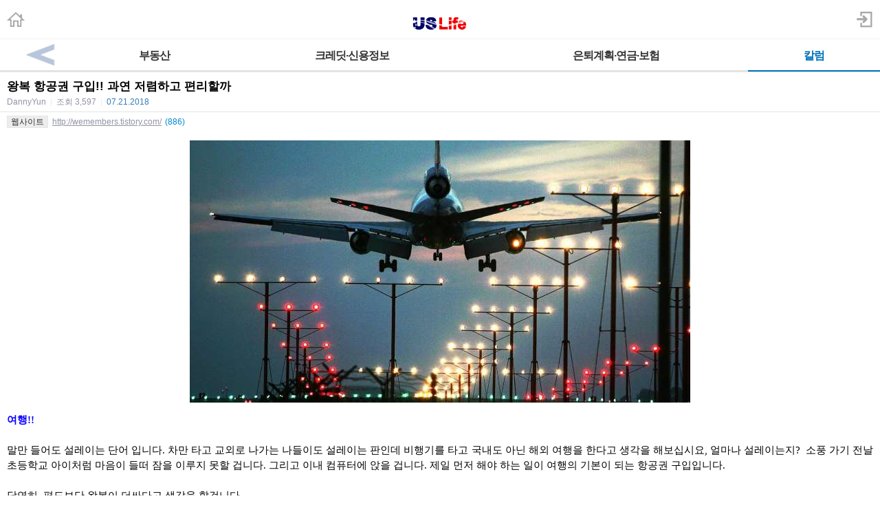

--- FILE ---
content_type: text/html; charset=utf-8
request_url: https://m.radiokorea.com/bulletin/bbs/board.php?bo_table=u_col_danny&wr_id=641&page=11
body_size: 11440
content:
<!DOCTYPE html>
<html lang="ko">
<head>
<meta name="viewport" content="width=device-width,initial-scale=1.0,minimum-scale=1.0,user-scalable=yes" />
<meta name="format-detection" content="telephone=no">
<meta http-equiv="X-UA-Compatible" content="IE=edge" />
<meta property="og:title" content="왕복 항공권 구입!! 과연 저렴하고 편리할까">
<meta property="og:url" content="https://m.radiokorea.com/bulletin/bbs/board.php?bo_table=u_col_danny&amp;wr_id=641&amp;page=11">
<meta property="og:image" content="https://m.radiokorea.com/images/common/radiokorea_billboard3.jpg">
<meta property="og:description" content="&amp;lt;p style=&quot;padding: 0px; line-height: 1.5; color: #8a837e; font-family: 돋움; text-align: justify&quot;&amp;gt;&amp;lt;b&amp;gt;&amp;lt;span style=&quot;color: #0900ff&quot;&amp;gt;여행!!&amp;lt;/span&amp;gt;&amp;lt;/b&hellip;">
<meta property="og:article:author" content="DannyYun">
<meta property="og:type" content="article">

<meta name="twitter:title" content="왕복 항공권 구입!! 과연 저렴하고 편리할까">
<meta name="twitter:url" content="https://m.radiokorea.com/bulletin/bbs/board.php?bo_table=u_col_danny&amp;wr_id=641&amp;page=11">
<meta name="twitter:site" content="USLife &gt; 칼럼 &gt; 대니의 귀로 듣는 은퇴이야기">
<meta name="twitter:creator" content="DannyYun">
<meta name="twitter:image" content="https://m.radiokorea.com/images/common/radiokorea_billboard3.jpg">
<meta name="twitter:description" content="&amp;lt;p style=&quot;padding: 0px; line-height: 1.5; color: #8a837e; font-family: 돋움; text-align: justify&quot;&amp;gt;&amp;lt;b&amp;gt;&amp;lt;span style=&quot;color: #0900ff&quot;&amp;gt;여행!!&amp;lt;/span&amp;gt;&amp;lt;/b&hellip;">
<meta name="twitter:card" content="summary_large_image">

<title>왕복 항공권 구입!! 과연 저렴하고 편리할까</title>
<meta name="description" content="&amp;lt;p style=&quot;padding: 0px; line-height: 1.5; color: #8a837e; font-family: 돋움; text-align: justify&quot;&amp;gt;&amp;lt;b&amp;gt;&amp;lt;span style=&quot;color: #0900ff&quot;&amp;gt;여행!!&amp;lt;/span&amp;gt;&amp;lt;/b&hellip;">
<meta name="keywords" content="라디오코리아, RadioKorea, 커뮤니티, 구인, jobs, 구직, find jobs, 렌트리스, rent lease, 사고팔고, for sale, 사업체매매, business for sale, 부동산, Realty, 자동차, cars, 비지니스, business, 토크앤토크, talk and talk" />
<meta name="robots" content="index,follow" />
<meta name="revisit-after" content="1 days" />
<link rel="apple-touch-icon-precomposed" href="https://m.radiokorea.com/images/rk_favicon_57.png" />
<link rel="apple-touch-icon-precomposed" sizes="114x114" href="https://m.radiokorea.com/images/rk_favicon_114.png" />
<link rel="shortcut icon" type="image/x-icon" href="/favicon.ico?6" />
<link rel="stylesheet" href="../style.css" type="text/css">
<!-- Global site tag (gtag.js) - Google Analytics -->
<!-- Mobile -->
<script async src="https://www.googletagmanager.com/gtag/js?id=UA-167969307-1"></script>
<script>
  window.dataLayer = window.dataLayer || [];
  function gtag(){dataLayer.push(arguments);}
  gtag('js', new Date());
  gtag('config', 'UA-167969307-1');
</script>


<!-- Global site tag (gtag.js) - Google Analytics -->
<!-- Mobile G4 -->
<script async src="https://www.googletagmanager.com/gtag/js?id=G-N3S6Z6JN4C"></script>
<script>
  window.dataLayer = window.dataLayer || [];
  function gtag(){dataLayer.push(arguments);}
  gtag('js', new Date());
  gtag('config', 'G-N3S6Z6JN4C');
</script>


<!-- Global site tag (gtag.js) - Google Analytics -->
<!-- CafeMedia G4 -->
<script async src="https://www.googletagmanager.com/gtag/js?id=G-KYC4MST2S8"></script>
<script>
  window.dataLayer = window.dataLayer || [];
  function gtag(){dataLayer.push(arguments);}
  gtag('js', new Date());
  gtag('config', 'G-KYC4MST2S8');
</script>

<!-- Global site tag (gtag.js) - Google Analytics -->
<!-- CafeMedia G4 Desktop & Mobile -->
<script async src="https://www.googletagmanager.com/gtag/js?id=G-W2SZJP2EQ0"></script>
<script>
  window.dataLayer = window.dataLayer || [];
  function gtag(){dataLayer.push(arguments);}
  gtag('js', new Date());
  gtag('config', 'G-W2SZJP2EQ0');
</script>


<!-- Raptive START email detection script -->
<script>
!function(){"use strict";var e=window.location.search.substring(1).split("&");const t=e=>e.replace(/\s/g,""),o=e=>new Promise((t=>{if(!("msCrypto"in window)&&"https:"===location.protocol&&"crypto"in window&&"TextEncoder"in window){const o=(new TextEncoder).encode(e);crypto.subtle.digest("SHA-256",o).then((e=>{const o=Array.from(new Uint8Array(e)).map((e=>("00"+e.toString(16)).slice(-2))).join("");t(o)}))}else t("")}));for(var n=0;n<e.length;n++){var r="adt_ei",i=decodeURIComponent(e[n]);if(0===i.indexOf(r)){var a=i.split(r+"=")[1];if((e=>{const t=e.match(/((?=([a-zA-Z0-9._!#$%+^&*()[\]<>-]+))\2@[a-zA-Z0-9._-]+\.[a-zA-Z0-9._-]+)/gi);return t?t[0]:""})(t(a.toLowerCase()))){o(a).then((t=>{t.length&&(localStorage.setItem(r,t),localStorage.setItem("adt_emsrc","url"),e.splice(n,1),history.replaceState(null,"","?"+e.join("&")))}));break}}}}();
</script>
<!-- Raptive END email detection script -->


<!-- AdThrive Head Tag -->
<script>
(function(w, d) {
    w.adthrive = w.adthrive || {};
    w.adthrive.cmd = w.adthrive.cmd || [];
    w.adthrive.plugin = 'adthrive-ads-1.0.41-manual';
    w.adthrive.host = 'ads.adthrive.com';
    var s = d.createElement('script');
    s.async = true;
    s.referrerpolicy = 'no-referrer-when-downgrade';
    s.src = 'https://' + w.adthrive.host + '/sites/600859f5fadfce050f044b50/ads.min.js?referrer=' + w.encodeURIComponent(w.location.href);
    var n = d.getElementsByTagName('script')[0];
    n.parentNode.insertBefore(s, n);
})(window, document);

function cam_unique_array(a) {
    var seen = {};
    return a.filter(function(item) {
        return seen.hasOwnProperty(item) ? false : (seen[item] = true);
    });
}
window.adthrive.cmd.push(function() {
    cam_targeting_values = [];
    cam_unique_targeting = [];

    try {
        if (pm_pgtp) {
            cam_targeting_values.push('rk_' + pm_pgtp.substring(0, 37));
        }
    } catch (err) {}

    try {
        if (document.body.classList) {
            for (i = 0; i <= document.body.classList.length - 1; i++) {
                rk_body_class = document.body.classList[i];
                if (!rk_body_class.startsWith("adthrive")) {
                    cam_targeting_values.push('rk_' + rk_body_class.substring(0, 37));
                }
            }
        }

    } catch (err) {}

    if (cam_targeting_values.length > 0) {
        cam_unique_targeting = cam_unique_array(cam_targeting_values);
        window.adthrive.siteAds.targeting.push({
            key: 'at_custom_1',
            value: cam_unique_targeting,
        });
    }
});
</script>
<!-- End AdThrive Head Tag -->

<script>
function bluring() { if (event.srcElement.tagName == "A" ||event.srcElement.tagName == "IMG") document.body.focus(); }
document.onfocusin=bluring;
</script>

<script type="text/javascript">
// 자바스크립트에서 사용하는 전역변수 선언
var g4_path      = "..";
var g4_bbs       = "bbs";
var g4_bbs_img   = "img";
var g4_url       = "http://m.radiokorea.com/bulletin";
var g4_is_member = "";
var g4_is_admin  = "";
var g4_bo_table  = "u_col_danny";
var g4_sca       = "";
var g4_charset   = "utf-8";
var g4_cookie_domain = ".radiokorea.com";
var g4_is_gecko  = navigator.userAgent.toLowerCase().indexOf("gecko") != -1;
var g4_is_ie     = navigator.userAgent.toLowerCase().indexOf("msie") != -1;
</script>
<script src="https://cdnjs.cloudflare.com/ajax/libs/jquery/3.5.1/jquery.min.js" integrity="sha512-bLT0Qm9VnAYZDflyKcBaQ2gg0hSYNQrJ8RilYldYQ1FxQYoCLtUjuuRuZo+fjqhx/qtq/1itJ0C2ejDxltZVFg==" crossorigin="anonymous"></script>
<script type="text/javascript" src="../js/common.js"></script>
<script type="text/javascript" src="/js/cklog.js"></script>
</head>


<body topmargin="0" leftmargin="0" class="mobile-uslife-main-template-default" >
<a name="g4_head"></a>

<link href="/css/mobile.css" rel="stylesheet" type="text/css" charset="utf-8" />
<link href="/css/uslife.css?02242023" rel="stylesheet" type="text/css" charset="utf-8" />

<link rel="stylesheet" type="text/css" href="/css/swiper2.css" />
<script src="/js/swiper.js"></script>


<div class="logo_line">
	<h1 class="ch_uslife"><a href="http://m.radiokorea.com/uslife"><img src="/images/uslife/logo_uslife.png" alt="라디오코리아 US Life" height="25"></a></h1>
	<a href="http://m.radiokorea.com" class="ch_rkhome"><img src="/images/common/icon_home.png" height="24"></a>
	<a href="https://www.radiokorea.com/account/m/signin.php?url=http%3A%2F%2Fm.radiokorea.com%2Fbulletin%2Fbbs%2Fboard.php%3Fbo_table%3Du_col_danny%26wr_id%3D641%26page%3D11" class="ch_sign"><img src="/images/common/icon_sign.png" height="24"></a>
</div>

<style>
.swiper-container2 {
	width: 100%; border-top:1px solid #f0f0f0;background-color:#fff;
}
.swiper-slide2{
	width:100%;
}
.swiper-slide2 .menu000{
	float:left;
}
.menu000 a{display:block;position:relative;height:18px;padding:15px 4px 12px;font-weight:700;font-size:16px;line-height:18px;color:#333;letter-spacing:-1px;text-align:center;white-space:nowrap; border-bottom:2px solid #e2e2e2;}
.menu000#selected a{display:block;position:relative;height:18px;padding:15px 4px 12px;font-weight:700;font-size:16px;line-height:18px;color:#0072BC;letter-spacing:-1px;text-align:center;white-space:nowrap; border-bottom:2px solid #0072BC;}
.menu-item1-next img {width:100%;  height:45px; z-index:1000; display:block;}
.menu-item1-next  {float:right; width:10%; cursor:pointer; display:block; border-bottom:2px solid #e2e2e2; margin-top:0px;margin-left:-35px;}
.menu-item2-prev img {float:left; width:100%; height:45px;  z-index:1000; display:block;}
.menu-item2-prev  {float:left; width:10%; height:45px; cursor:pointer; display:block; margin-top:0px;margin-left:0px; border-bottom:2px solid #e2e2e2;}
.menu-item1-next .next {width:30px; height:43px; cursor:pointer;z-index:1000;}
.menu-item2-prev .prev {width:30px; height:43px; cursor:pointer;z-index:1000;}

.swiper-container2 {
	width: 100%;
	border-top: 1px solid #f0f0f0;
	background-color: #fff;
  position: relative;
  overflow: hidden;
  z-index: 1;
  height:100%;
}
.swiper-wrapper2 {
  position: relative;
  width: 100%;
  height: 100%;
  z-index: 1;
  display: flex;
  transition-property: transform;
  box-sizing: content-box;
}
.swiper-slide2 {
	width: 100%;
  flex-shrink: 0;
  height: 100%;
  position: relative;
}
</style>

<div class="swiper-container2">
    <div class="swiper-wrapper2"  style="transition-duration: 0ms; transform: translate3d(0px, 0px);">
    	<div class="swiper-slide2">
        <div class="menu000" style="width:15%" ><a href="/bulletin/bbs/board.php?bo_table=u_law_jeau_qna">이민법</a></div>
        <div class="menu000" style="width:16%" ><a href="/bulletin/bbs/board.php?bo_table=u_law_daniel_qna">교통사고</a></div>
        <div class="menu000" style="width:22%" ><a href="/bulletin/bbs/board.php?bo_table=u_law_wonlee_qna">상법 · 소송</a></div>
        <div class="menu000" style="width:22%" ><a href="/bulletin/bbs/board.php?bo_table=u_law_ascho_qna">파산 · 채무</a></div>
        <div class="menu000" style="width:15%" ><a href="/bulletin/bbs/board.php?bo_table=u_law_ts_qna">상속법</a></div>
        <div class="menu-item1-next"><a class="top-menu-arrow next"><img src="/images/news/top_menu_arrow_next.png"></a></div>
      </div>
      <div class="swiper-slide2">
        <div class="menu-item2-prev"><a class="top-menu-arrow prev"><img src="/images/news/top_menu_arrow_prev.png"></a></div>
        <div class="menu000" style="width:15%" ><a href="/bulletin/bbs/board.php?bo_table=u_exp_wonkim_qna">부동산</a></div>
        <div class="menu000" style="width:30%" ><a href="/bulletin/bbs/board.php?bo_table=u_credit_molly_qna">크레딧·신용정보</a></div>
        <div class="menu000" style="width:30%" ><a href="/bulletin/bbs/board.php?bo_table=u_exp_monica_qna">은퇴계획·연금·보험</a></div>
        <div class="menu000" style="width:15%"  id="selected"><a href="/uslife/column.php">칼럼</a></div>
      </div>
    </div>
</div>

<script>
var swiper2 = new Swiper('.swiper-container2', {
    scrollbarHide: true,
    slidesPerView: 'auto',
    slideClass: 'swiper-slide2',
    slideActiveClass: 'swiper-slide2-active',
    slideVisibleClass: 'swiper-slide2-visible',
    slideDuplicateClass: 'swiper-slide2-duplicate',
    slideNextClass: 'swiper-slide2-next',
    slidePrevClass: 'swiper-slide2-prev',
    wrapperClass : 'swiper-wrapper2',
    initialSlide : 1});

$('.next').click(function(){
  swiper2.slideTo(1);
});
$('.prev').click(function(){
  swiper2.slideTo(0);
});
</script>

<div class="M-US1"></div>


<script type="text/javascript" src="../js/sideview.js"></script>
<script type='text/javascript' src='../js/ajax.js'></script><style>
.view_tit{overflow:hidden;padding:12px 0px 7px 0px;border-top:solid 1px #e6e6e6}
.view_tit .subject{display:block;margin:0 10px;font-size:17px;line-height:17px;color:#000;word-break:break-all}
.view_tit .info_append{margin:1px 10px 0;font-size:12px;line-height:14px;color:#9294a4}
.view_tit .info_append .txt_bar{padding:0 3px;color:#e9e9e9}
.view_tit .info_append .txt_append{width:100%;padding-top:6px}
.view_tit .info_append .num{color:#377bb8;font-family:Helvetica,sans-serif}

.view_cont{padding:5px;border-top:solid 1px #e6e6e6}
.view_cont .txt_origin{overflow:hidden;font-size:12px;line-height:14px;word-break:break-all;margin-bottom:10px;margin-left:5px}
.view_cont .txt_origin dd{margin-left:42px;margin-top:2px;}
.view_cont .txt_origin .ico_origin{float:left;margin:0 6px 0 0;padding:2px 5px;border:solid 1px #e6e6e6;background:#ededed;color:#303030;line-height:12px}
.view_cont .txt_origin .link_origin{font-family:Helvetica,sans-serif;font-weight:normal;color:#9294a4;text-decoration:underline}
.view_cont .txt_origin .link_hit{color:#008BCE;margin-left:5px;}
.tx_con {padding:8px 5px;}
.tx_image {max-width:95%;clear: none; float: none;}
.tx_image_wrap {margin-bottom:8px;text-align:center;}
#msg { font-size:10px; color:#888; margin-top:60px;}
#msg strong {color:#777;}
#writeContents {font-size:15px; color:#333;}
.cmd_button{margin:10px 10px 10px 10px}
.cmd_button .btn_list{float:left;width:56px;height:34px;padding-left:21px;background-position:0 -130px;line-height:34px}
.cmd_button .basis_cmd{float:right;margin-left:0px;}
.cmd_button .btn_nr {display:inline-block;overflow:hidden;width:40px;height:16px;padding:3px 5px;color:#818181;font-size:12px;font-weight:bold;text-decoration:none;text-align:center;vertical-align:top;border-radius:3px;-webkit-border-radius:3px;border:1px solid #bbb;background-color:#f5f5f5;background-image:-webkit-gradient(linear,left top,left bottom,from(#fff),to(#f7f7f7));background-image:-moz-linear-gradient(top,#fff,#f7f7f7);background-image:-o-linear-gradient(top,#fff,#f7f7f7);background-image:linear-gradient(to bottom,#fff,#f7f7f7)}
.cmd_button .btn_gr {display:inline-block;overflow:hidden;width:40px;height:16px;padding:3px 5px;color:#fff;font-size:12px;font-weight:bold;text-decoration:none;text-align:center;vertical-align:top;border-radius:3px;-webkit-border-radius:3px;border:1px solid #7ca2a4;background-color:#94bec4;background-image:-webkit-gradient(linear,left top,left bottom,from(#9ccacc),to(#94bec4));background-image:-moz-linear-gradient(top,#9ccacc,#94bec4);background-image:-o-linear-gradient(top,#9ccacc,#94bec4);background-image:linear-gradient(to bottom,#9ccacc,#94bec4)}
.cmd_button .btn_gy {display:inline-block;overflow:hidden;width:40px;height:16px;padding:3px 5px;color:#fff;font-size:12px;font-weight:bold;text-decoration:none;text-align:center;vertical-align:top;border-radius:3px;-webkit-border-radius:3px;border:1px solid #919392;background-color:#afb1b0;background-image:-webkit-gradient(linear,left top,left bottom,from(#b4b6b5),to(#afb1b0));background-image:-moz-linear-gradient(top,#b4b6b5,#afb1b0);background-image:-o-linear-gradient(top,#b4b6b5,#afb1b0);background-image:linear-gradient(to bottom,#b4b6b5,#afb1b0)}
</style>

<div class="view_tit">
    <strong class="subject">왕복 항공권 구입!! 과연 저렴하고 편리할까</strong>
    <div class="info_append">
        <div class="txt_append">
            DannyYun            <span class="txt_bar">|</span>
            <em>조회</em> <span class="num_ruliweb">3,597</span>
            <span class="txt_bar">|</span>
            <span class="num">07.21.2018</span>
        </div>
    </div>
</div>

<div class="view_cont">
	<div>
		<dl class="txt_origin">
			<dt class="ico_origin">웹사이트</dt>
			<dd><a href="../bbs/link.php?bo_table=u_col_danny&wr_id=641&no=1&page=11" class="link_origin" target="_blank">http://wemembers.tistory.com/</a><span class="link_hit">(886)</span></dd>
		</dl>
	</div>
	<div class="tx_con">
	<div class="tx_image_wrap"><img src="../data/file/u_col_danny/2921520149_FKsgPBSo_AA8y6ol.jpg" class="tx_image"></div>
		<span id="writeContents" itemprop="articleBody"><p style="padding: 0px; line-height: 1.5; color: #8a837e; font-family: 돋움; text-align: justify"><b><span style="color: #0900ff">여행!!</span></b></p>
<p style="padding: 0px; line-height: 1.5; color: #8a837e; font-family: 돋움; text-align: justify"><br /></p>
<p style="padding: 0px; line-height: 1.5; color: #8a837e; font-family: 돋움; text-align: justify"><span style="color: #000000">말만 들어도 설레이는 단어 입니다. 차만 타고 교외로 나가는 나들이도 설레이는 판인데 비행기를 타고 국내도 아닌 해외 여행을 한다고 생각을 해보십시요, 얼마나 설레이는지? &nbsp;소풍 가기 전날 초등학교 아이처럼 마음이 들떠 잠을 이루지 못할 겁니다. 그리고 이내 컴퓨터에 앉을 겁니다. 제일 먼저 해야 하는 일이 여행의 기본이 되는 항공권 구입입니다.</span></p>
<p style="padding: 0px; line-height: 1.5; color: #8a837e; font-family: 돋움; text-align: justify"><br /></p>
<p style="padding: 0px; line-height: 1.5; color: #8a837e; font-family: 돋움; text-align: justify"><span style="color: #000000">당연히 &nbsp;편도보단 왕복이 더싸다고 생각을 할겁니다.</span></p>
<p style="padding: 0px; line-height: 1.5; color: #8a837e; font-family: 돋움; text-align: justify"><span style="color: #000000">판매 업체들이 &nbsp;소비자에게 자사의 제품과 타사의 제품의 값을 비교치 못하게 하기&nbsp;위해선 주로 벌크로 판매를 할 경우는 소비자는 &nbsp;구입한 물건값의 비교하기가 쉽지 않습니다. 그런데 우리가 &nbsp;편도보다 왕복 항공권이 더 저렴하다고 생각을&nbsp; 했었던 내용이 일거에 뒤집어&nbsp;지는 &nbsp;새로운 이야기가 나오는군요.</span></p>
<p style="padding: 0px; line-height: 1.5; color: #8a837e; font-family: 돋움; text-align: justify"><br /></p>
<p style="padding: 0px; line-height: 1.5; color: #8a837e; font-family: 돋움; text-align: justify"><span style="color: #000000">아래에 언급되는 이야기에서는 여행의 기본인 항공권 구입에 있어 이제까지 왕복 항공권이 편도보다 더 저렴하고 편리하다는&nbsp;</span><span style="color: #000000">기존의 상식을 일거에뒤집는 내용을 &nbsp;기반으로 숨겨진 내용을 자세하게 기술을 할까 합니다.</span></p>
<p style="padding: 0px; line-height: 1.5; color: #8a837e; font-family: 돋움; text-align: justify"><span style="color: #000000"><br /></span></p>
<p style="padding: 0px; line-height: 1.5; color: #8a837e; font-family: 돋움; text-align: justify"><span style="color: #ff0000"><b>다수의 연결 항공편이 왕복 항공권 보다 더 유리한 이유는??</b></span></p>
<p style="padding: 0px; line-height: 1.5; color: #8a837e; font-family: 돋움; text-align: justify"><span style="color: #000000"><b><br /></b></span></p>
<p style="padding: 0px; line-height: 1.5; color: #8a837e; font-family: 돋움; text-align: justify"><b><span style="color: #ff0000">자세한 내용 더보기!!&nbsp;&nbsp;</span><span style="color: #ff0000"><a href="http://wemembers.tistory.com/1070" target="_blank" class="con_link" style="text-decoration-line: none; word-wrap: break-word">http://wemembers.tistory.com/1070</a></span></b></p></span>
        <!-- 테러 태그 방지용 --></xml></xmp><a href=""></a><a href=''></a>

	<div id="disclaimer">
		<strong>DISCLAIMERS:</strong> 이 글은 각 칼럼니스트가 직접 작성한 글로 내용에 대한 모든 책임은 작성자에게 있으며, 이 내용을 본 후 결정한 판단에 대한 책임은 게시물을 본 이용자 본인에게 있습니다.
		라디오코리아는 이 글에 대한 내용을 보증하지 않으며, 이 정보를 사용하여 발생하는 결과에 대하여 어떠한 책임도 지지 않습니다.

		라디오코리아의 모든 게시물에 대해 게시자 동의없이 게시물의 전부 또는 일부를 수정 · 복제 · 배포 · 전송 등의 행위는 게시자의 권리를 침해하는 것으로 원칙적으로 금합니다.
		이를 무시하고 무단으로 수정 · 복제 · 배포 · 전송하는 경우 저작재산권 침해의 이유로 법적조치를 통해 민, 형사상의 책임을 물을 수 있습니다.

		This column is written by the columnist, and the author is responsible for all its contents. The user is responsible for the judgment made after viewing the contents. Radio Korea does not endorse the contents of this article and assumes no responsibility for the consequences of using this information.
		In principle, all posts in Radio Korea are prohibited from modifying, copying, distributing, and transmitting all or part of the posts without the consent of the publisher. Any modification, duplication, distribution, or transmission without prior permission can subject you to civil and criminal liability.
	</div>
	</div>
</div>

<div class="cmd_button">
	<a href="./board.php?bo_table=u_col_danny&page=11" class="btn_nr">목록</a>
	<div class="basis_cmd">
                	</div>
	<div class="clear"></div>
</div>

<style>
.list_board {border-top:solid 1px #e1e1e1}
.list_board li{overflow:hidden;width:100%;border-bottom:solid 1px #e1e1e1}
.list_board li.notice{background-color:#F5F5F5;font-weight:bold}
.list_board li.no_data{padding-top:50px;padding-bottom:40px; text-align:center;border-bottom:0px}
.list_board .link_cont{display:block;overflow:hidden;padding:11px 10px 8px;font-size:15px;line-height:17px;color:#303030;text-decoration:none;word-break:break-all;}
.list_board .link_cont .tit_category{color:#808296}
.list_board .link_cont .ico{display:inline-block;padding-left:3px;}
.list_board .link_cont .txt_desc{display:block;margin-top:4px;font-size:12px;line-height:14px;color:#9294a4}
.list_board .link_cont .txt_desc .txt_bar{padding:0 4px;color:#ededed}
.list_board .link_cont .txt_desc .num{display:inline-block;margin-left:4px}
.list_board .link_cont .num_reply{margin-left:2px;font-family:Helvetica,sans-serif;font-weight:bold;color:#377bb8}

.paging{overflow:hidden;width:100%;margin:0 auto;padding:16px 0 12px;font-size:14px;text-align:center}
.paging .link_page{display:inline-block;width:26px;height:19px;margin-right:5px;padding:5px 7px 7px;vertical-align:middle;border:1px solid #afafaf;font-weight:bold;background-color:#fff;font-family:Helvetica,sans-serif;border-radius:3px;text-decoration:none;-webkit-box-shadow:inset 0 1px 1px rgba(255,255,255,0.7);box-shadow:inset 0 1px 1px rgba(255,255,255,0.7)}
.paging .sel_num{margin-right:5px;border:1px solid #0e66b7;color:#fff;background-color:#2076de;-webkit-box-shadow:none;box-shadow:none}
.paging .btn_page{display:inline-block;padding:0;border:1px solid;border-radius:3px;-webkit-border-radius:3px;font-size:12px;text-decoration:none;text-align:center}
.paging .btn_page{overflow:hidden;vertical-align:top;width:6px;height:11px;padding:10px 17px;margin-right:7px;border-color:#bbb;background-color:#f5f5f5;background-image:-webkit-gradient(linear,left top,left bottom,from(#fff),to(#f7f7f7));background-image:-moz-linear-gradient(top,#fff,#f7f7f7);background-image:-o-linear-gradient(top,#fff,#f7f7f7);background-image:linear-gradient(to bottom,#fff,#f7f7f7)}
.paging .btn_page .ico_prev{display:block;overflow:hidden;width:8px;height:12px;background:url('../skin/board/uslife_column_2021/img/paging.png') no-repeat;background-position:0px -20px;text-indent: -9999px;}
.paging .btn_page .ico_next{display:block;overflow:hidden;width:8px;height:12px;background:url('../skin/board/uslife_column_2021/img/paging.png') no-repeat;background-position:-10px -20px;text-indent: -9999px;}
.paging span.btn_page{display:inline-block;padding:0;border:1px solid;border-radius:3px;-webkit-border-radius:3px;font-size:12px;text-decoration:none;text-align:center}
.paging span.btn_page{overflow:hidden;vertical-align:top;width:6px;height:11px;padding:10px 17px;margin-right:7px;border-color:#d5d5d5;background-color:#f5f5f5;background-image:-webkit-gradient(linear,left top,left bottom,from(#fff),to(#f7f7f7));background-image:-moz-linear-gradient(top,#fff,#f7f7f7);background-image:-o-linear-gradient(top,#fff,#f7f7f7);background-image:linear-gradient(to bottom,#fff,#f7f7f7)}
.paging span.btn_page .ico_prev{display:block;overflow:hidden;width:8px;height:12px;background:url('../skin/board/uslife_column_2021/img/paging.png') no-repeat;background-position:0px 0px;text-indent: -9999px;}
.paging span.btn_page .ico_next{display:block;overflow:hidden;width:8px;height:12px;background:url('../skin/board/uslife_column_2021/img/paging.png') no-repeat;background-position:-10px 0px;text-indent: -9999px;}
.paging .btn_next{margin-right:0}
.paging .search_prev_next {text-align:center;padding-top:5px;}

.cmd_button {padding:7px 7px 0px 7px;}
.cmd_button .l {float:left;}
.cmd_button .r {float:right;}
.cmd_button .btn_nr {display:inline-block;overflow:hidden;width:40px;height:16px;padding:3px 5px;color:#818181;font-size:12px;font-weight:bold;text-decoration:none;text-align:center;vertical-align:top;border-radius:3px;-webkit-border-radius:3px;border:1px solid #bbb;background-color:#f5f5f5;background-image:-webkit-gradient(linear,left top,left bottom,from(#fff),to(#f7f7f7));background-image:-moz-linear-gradient(top,#fff,#f7f7f7);background-image:-o-linear-gradient(top,#fff,#f7f7f7);background-image:linear-gradient(to bottom,#fff,#f7f7f7)}
.cmd_button .btn_gr {display:inline-block;overflow:hidden;width:40px;height:16px;padding:3px 5px;color:#fff;font-size:12px;font-weight:bold;text-decoration:none;text-align:center;vertical-align:top;border-radius:3px;-webkit-border-radius:3px;border:1px solid #7ca2a4;background-color:#94bec4;background-image:-webkit-gradient(linear,left top,left bottom,from(#9ccacc),to(#94bec4));background-image:-moz-linear-gradient(top,#9ccacc,#94bec4);background-image:-o-linear-gradient(top,#9ccacc,#94bec4);background-image:linear-gradient(to bottom,#9ccacc,#94bec4)}
.cmd_button .btn_gy {display:inline-block;overflow:hidden;width:40px;height:16px;padding:3px 5px;color:#fff;font-size:12px;font-weight:bold;text-decoration:none;text-align:center;vertical-align:top;border-radius:3px;-webkit-border-radius:3px;border:1px solid #919392;background-color:#afb1b0;background-image:-webkit-gradient(linear,left top,left bottom,from(#b4b6b5),to(#afb1b0));background-image:-moz-linear-gradient(top,#b4b6b5,#afb1b0);background-image:-o-linear-gradient(top,#b4b6b5,#afb1b0);background-image:linear-gradient(to bottom,#b4b6b5,#afb1b0)}

.search_box{width:100%;height:48px;margin-bottom:43px}
.fsearch{overflow:hidden;width:100%;height:40px;padding-top:8px;border-bottom:1px solid #cbd0d3;background-color:#f0f1f5}
.fsearch .box_search{position:relative;height:23px;margin:0px 61px 0px 112px;padding:7px 0 0 6px;border:1px solid #949da6;border-radius:2px;background-color:#fff;-webkit-box-shadow:0 1px 0 #fff,inset 1px 1px 0 #e2e3e5;box-shadow:0 1px 0 #fff,inset 1px 1px 0 #e2e3e5}
.fsearch .sfl{position:absolute;top:-1px;left:-106px;width:100px;height:32px;}
.fsearch .stx{width:100%;border:0 none;border-radius:2px;line-height:normal;background-color:transparent;color:#000;vertical-align:top;-webkit-appearance:none}
.fsearch .stx::-webkit-input-placeholder{color:#808080;letter-spacing:-1px}
.fsearch .stx::-webkit-search-cancel-button{-webkit-appearance:none}
.fsearch .ssm{position:absolute;top:-1px;right:-54px;width:48px;height:32px;border:1px solid #949da6;border-radius:2px;font-weight:bold;line-height:31px;background-color:#f4f4f4;background-image:-webkit-gradient(linear,left top,left bottom,from(#fbfbfb),to(#ececec));background-image:-moz-linear-gradient(top,#fbfbfb,#ececec);background-image:-o-linear-gradient(top,#fbfbfb,#ececec);background-image:linear-gradient(to bottom,#fbfbfb,#ececec);-webkit-box-shadow:0 1px 0 #fff;box-shadow:0 1px 0 #fff;color:#515b65;-webkit-text-shadow:0 1px 0 #fff;text-shadow:0 1px 0 #fff}
#msg { font-size:10px; color:#888; padding:10px}
#msg strong {color:#777;}
</style>

<div>
	<form name="fboardlist" method="post">
	<input type='hidden' name='bo_table' value='u_col_danny'>
	<input type='hidden' name='sfl'  value=''>
	<input type='hidden' name='stx'  value=''>
	<input type='hidden' name='spt'  value=''>
	<input type='hidden' name='page' value='11'>
	<input type='hidden' name='sw'   value=''>
	<ul class="list_board">
		<li class="notice">
			<a href="../bbs/board.php?bo_table=u_col_danny&wr_id=862&page=11" class="link_cont">
								복잡한 메디케어, 딱 정해드립니다! 내게 맞는 보충 플랜 찾기 - Seoulcast 이야기<span class="ico"><img src='../skin/board/uslife_column_2021/img/icon_file.gif' align='absmiddle'></span>				<span class="txt_desc">
					DannyYun					<span class="txt_bar">|</span><em>조회</em> <span class="num">276</span>
					<span class="txt_bar">|</span><em>날짜</em><span class="num">01.28.2026</span>
				</span>
			</a>
		</li>
		<li class="notice">
			<a href="../bbs/board.php?bo_table=u_col_danny&wr_id=861&page=11" class="link_cont">
								FDA도 속았다? 당신이 먹는 복제약(제네릭)의 충격적 진실! - Seoulcast 이야<span class="ico"><img src='../skin/board/uslife_column_2021/img/icon_file.gif' align='absmiddle'></span>				<span class="txt_desc">
					DannyYun					<span class="txt_bar">|</span><em>조회</em> <span class="num">587</span>
					<span class="txt_bar">|</span><em>날짜</em><span class="num">01.25.2026</span>
				</span>
			</a>
		</li>
		<li class="notice">
			<a href="../bbs/board.php?bo_table=u_col_danny&wr_id=860&page=11" class="link_cont">
								통장 잔고 100만 불이어도 메디칼 공짜? 2026년 충격적 변화 공개 - Seoulcast 이야기<span class="ico"><img src='../skin/board/uslife_column_2021/img/icon_file.gif' align='absmiddle'></span>				<span class="txt_desc">
					DannyYun					<span class="txt_bar">|</span><em>조회</em> <span class="num">1664</span>
					<span class="txt_bar">|</span><em>날짜</em><span class="num">01.21.2026</span>
				</span>
			</a>
		</li>
		<li class="notice">
			<a href="../bbs/board.php?bo_table=u_col_danny&wr_id=859&page=11" class="link_cont">
								"연금이 예고 없이 끊겼다?" 정부, 2026년 은퇴자 전수 조사 착수 - Seoulcast 이야기<span class="ico"><img src='../skin/board/uslife_column_2021/img/icon_file.gif' align='absmiddle'></span>				<span class="txt_desc">
					DannyYun					<span class="txt_bar">|</span><em>조회</em> <span class="num">1137</span>
					<span class="txt_bar">|</span><em>날짜</em><span class="num">01.18.2026</span>
				</span>
			</a>
		</li>
		<li class="notice">
			<a href="../bbs/board.php?bo_table=u_col_danny&wr_id=858&page=11" class="link_cont">
								유튜브·카톡 계정도 상속된다고? 죽기 전에 준비해야 할 디지털 상속(유언장)-Seoulcast 이야기<span class="ico"><img src='../skin/board/uslife_column_2021/img/icon_file.gif' align='absmiddle'></span>				<span class="txt_desc">
					DannyYun					<span class="txt_bar">|</span><em>조회</em> <span class="num">1064</span>
					<span class="txt_bar">|</span><em>날짜</em><span class="num">01.14.2026</span>
				</span>
			</a>
		</li>
		<li class="notice">
			<a href="../bbs/board.php?bo_table=u_col_danny&wr_id=857&page=11" class="link_cont">
								병원비 걱정 없는 은퇴 생활,  메디케어 플랜 G vs N 완벽 분석(Seoulcast 이야기)<span class="ico"><img src='../skin/board/uslife_column_2021/img/icon_file.gif' align='absmiddle'></span>				<span class="txt_desc">
					DannyYun					<span class="txt_bar">|</span><em>조회</em> <span class="num">1155</span>
					<span class="txt_bar">|</span><em>날짜</em><span class="num">01.11.2026</span>
				</span>
			</a>
		</li>
		<li class="notice">
			<a href="../bbs/board.php?bo_table=u_col_danny&wr_id=856&page=11" class="link_cont">
								65세 이상 필독! '시니어 보너스'의 달콤한 함정과 메디케어의 배신(Seoulcast 이야기)<span class="ico"><img src='../skin/board/uslife_column_2021/img/icon_file.gif' align='absmiddle'></span>				<span class="txt_desc">
					DannyYun					<span class="txt_bar">|</span><em>조회</em> <span class="num">1409</span>
					<span class="txt_bar">|</span><em>날짜</em><span class="num">01.07.2026</span>
				</span>
			</a>
		</li>
		<li class="notice">
			<a href="../bbs/board.php?bo_table=u_col_danny&wr_id=855&page=11" class="link_cont">
								90%가 모르는 은퇴 연금 인출의 비밀: 순서만 바꿔도 돈 번다.(Seoulcast 이야기)<span class="ico"><img src='../skin/board/uslife_column_2021/img/icon_file.gif' align='absmiddle'></span>				<span class="txt_desc">
					DannyYun					<span class="txt_bar">|</span><em>조회</em> <span class="num">1316</span>
					<span class="txt_bar">|</span><em>날짜</em><span class="num">01.05.2026</span>
				</span>
			</a>
		</li>
		<li class="notice">
			<a href="../bbs/board.php?bo_table=u_col_danny&wr_id=854&page=11" class="link_cont">
								메디케어 썼다가 집 뺏긴다? 부모님 재산 지키는 법!(Seoulcast 이야기)<span class="ico"><img src='../skin/board/uslife_column_2021/img/icon_file.gif' align='absmiddle'></span>				<span class="txt_desc">
					DannyYun					<span class="txt_bar">|</span><em>조회</em> <span class="num">1731</span>
					<span class="txt_bar">|</span><em>날짜</em><span class="num">12.31.2025</span>
				</span>
			</a>
		</li>
		<li class="notice">
			<a href="../bbs/board.php?bo_table=u_col_danny&wr_id=853&page=11" class="link_cont">
								미국 노인들의 충격적인 현실: 은퇴는 없다, 생존만 있을 뿐!(Seoulcast 이야기)<span class="ico"><img src='../skin/board/uslife_column_2021/img/icon_file.gif' align='absmiddle'></span>				<span class="txt_desc">
					DannyYun					<span class="txt_bar">|</span><em>조회</em> <span class="num">1432</span>
					<span class="txt_bar">|</span><em>날짜</em><span class="num">12.28.2025</span>
				</span>
			</a>
		</li>
		<li>
			<a href="../bbs/board.php?bo_table=u_col_danny&wr_id=709&page=11" class="link_cont">
								어느 노숙자가 받은 10만불! 어디서 어떻게<span class="ico"><img src='../skin/board/uslife_column_2021/img/icon_file.gif' align='absmiddle'></span>				<span class="txt_desc">
					DannyYun					<span class="txt_bar">|</span><em>조회</em> <span class="num">3436</span>
					<span class="txt_bar">|</span><em>날짜</em><span class="num">10.01.2018</span>
				</span>
			</a>
		</li>
		<li>
			<a href="../bbs/board.php?bo_table=u_col_danny&wr_id=708&page=11" class="link_cont">
								커피의 양이 적다고 고소당한 스타벅스!!<span class="ico"><img src='../skin/board/uslife_column_2021/img/icon_file.gif' align='absmiddle'></span>				<span class="txt_desc">
					DannyYun					<span class="txt_bar">|</span><em>조회</em> <span class="num">3623</span>
					<span class="txt_bar">|</span><em>날짜</em><span class="num">09.30.2018</span>
				</span>
			</a>
		</li>
		<li>
			<a href="../bbs/board.php?bo_table=u_col_danny&wr_id=707&page=11" class="link_cont">
								휴대폰 보고 걷다 티켓 받은 이야기!!<span class="ico"><img src='../skin/board/uslife_column_2021/img/icon_file.gif' align='absmiddle'></span>				<span class="txt_desc">
					DannyYun					<span class="txt_bar">|</span><em>조회</em> <span class="num">3712</span>
					<span class="txt_bar">|</span><em>날짜</em><span class="num">09.29.2018</span>
				</span>
			</a>
		</li>
		<li>
			<a href="../bbs/board.php?bo_table=u_col_danny&wr_id=706&page=11" class="link_cont">
								최저 임금 인상! 마냥 좋아할수는 없더군요!!<span class="ico"><img src='../skin/board/uslife_column_2021/img/icon_file.gif' align='absmiddle'></span>				<span class="txt_desc">
					DannyYun					<span class="txt_bar">|</span><em>조회</em> <span class="num">3583</span>
					<span class="txt_bar">|</span><em>날짜</em><span class="num">09.28.2018</span>
				</span>
			</a>
		</li>
		<li>
			<a href="../bbs/board.php?bo_table=u_col_danny&wr_id=705&page=11" class="link_cont">
								공항 검색대 직원들만의 이야기! (혐오주의!)<span class="ico"><img src='../skin/board/uslife_column_2021/img/icon_file.gif' align='absmiddle'></span>				<span class="txt_desc">
					DannyYun					<span class="txt_bar">|</span><em>조회</em> <span class="num">3982</span>
					<span class="txt_bar">|</span><em>날짜</em><span class="num">09.27.2018</span>
				</span>
			</a>
		</li>
		<li>
			<a href="../bbs/board.php?bo_table=u_col_danny&wr_id=704&page=11" class="link_cont">
								북한군에 포위된 백령도 해병들!!<span class="ico"><img src='../skin/board/uslife_column_2021/img/icon_file.gif' align='absmiddle'></span>				<span class="txt_desc">
					DannyYun					<span class="txt_bar">|</span><em>조회</em> <span class="num">3989</span>
					<span class="txt_bar">|</span><em>날짜</em><span class="num">09.26.2018</span>
				</span>
			</a>
		</li>
		<li>
			<a href="../bbs/board.php?bo_table=u_col_danny&wr_id=703&page=11" class="link_cont">
								24년을 교도소에서 보낸 어느 미주 한인 이야기!!<span class="ico"><img src='../skin/board/uslife_column_2021/img/icon_file.gif' align='absmiddle'></span>				<span class="txt_desc">
					DannyYun					<span class="txt_bar">|</span><em>조회</em> <span class="num">4362</span>
					<span class="txt_bar">|</span><em>날짜</em><span class="num">09.25.2018</span>
				</span>
			</a>
		</li>
		<li>
			<a href="../bbs/board.php?bo_table=u_col_danny&wr_id=702&page=11" class="link_cont">
								이슬람 국가 공항에서 일어난 놀랄만한 이야기!!<span class="ico"><img src='../skin/board/uslife_column_2021/img/icon_file.gif' align='absmiddle'></span>				<span class="txt_desc">
					DannyYun					<span class="txt_bar">|</span><em>조회</em> <span class="num">3920</span>
					<span class="txt_bar">|</span><em>날짜</em><span class="num">09.24.2018</span>
				</span>
			</a>
		</li>
		<li>
			<a href="../bbs/board.php?bo_table=u_col_danny&wr_id=701&page=11" class="link_cont">
								겨드랑이 냄새가 어디서 나나 했더니...<span class="ico"><img src='../skin/board/uslife_column_2021/img/icon_file.gif' align='absmiddle'></span>				<span class="txt_desc">
					DannyYun					<span class="txt_bar">|</span><em>조회</em> <span class="num">3801</span>
					<span class="txt_bar">|</span><em>날짜</em><span class="num">09.23.2018</span>
				</span>
			</a>
		</li>
		<li>
			<a href="../bbs/board.php?bo_table=u_col_danny&wr_id=700&page=11" class="link_cont">
								취업 비자를 미끼로 인턴을 모집한 어느 미주 한인 언론사!<span class="ico"><img src='../skin/board/uslife_column_2021/img/icon_file.gif' align='absmiddle'></span>				<span class="txt_desc">
					DannyYun					<span class="txt_bar">|</span><em>조회</em> <span class="num">4208</span>
					<span class="txt_bar">|</span><em>날짜</em><span class="num">09.22.2018</span>
				</span>
			</a>
		</li>
		<li>
			<a href="../bbs/board.php?bo_table=u_col_danny&wr_id=699&page=11" class="link_cont">
								그냥 지나치는 코스코 쇼핑 꿀팁 10가지!!<span class="ico"><img src='../skin/board/uslife_column_2021/img/icon_file.gif' align='absmiddle'></span>				<span class="txt_desc">
					DannyYun					<span class="txt_bar">|</span><em>조회</em> <span class="num">4635</span>
					<span class="txt_bar">|</span><em>날짜</em><span class="num">09.21.2018</span>
				</span>
			</a>
		</li>
		<li>
			<a href="../bbs/board.php?bo_table=u_col_danny&wr_id=698&page=11" class="link_cont">
								미국인에겐 저자세, 한국인은 호갱!!<span class="ico"><img src='../skin/board/uslife_column_2021/img/icon_file.gif' align='absmiddle'></span>				<span class="txt_desc">
					DannyYun					<span class="txt_bar">|</span><em>조회</em> <span class="num">3919</span>
					<span class="txt_bar">|</span><em>날짜</em><span class="num">09.20.2018</span>
				</span>
			</a>
		</li>
		<li>
			<a href="../bbs/board.php?bo_table=u_col_danny&wr_id=697&page=11" class="link_cont">
								화가 난 탑승객들! 그 이유는 항공사의 거짓말 때문<span class="ico"><img src='../skin/board/uslife_column_2021/img/icon_file.gif' align='absmiddle'></span>				<span class="txt_desc">
					DannyYun					<span class="txt_bar">|</span><em>조회</em> <span class="num">3689</span>
					<span class="txt_bar">|</span><em>날짜</em><span class="num">09.19.2018</span>
				</span>
			</a>
		</li>
		<li>
			<a href="../bbs/board.php?bo_table=u_col_danny&wr_id=696&page=11" class="link_cont">
								호텔 침대 시트에서 이상한 내용물을 봤습니다!!<span class="ico"><img src='../skin/board/uslife_column_2021/img/icon_file.gif' align='absmiddle'></span>				<span class="txt_desc">
					DannyYun					<span class="txt_bar">|</span><em>조회</em> <span class="num">4409</span>
					<span class="txt_bar">|</span><em>날짜</em><span class="num">09.18.2018</span>
				</span>
			</a>
		</li>
		<li>
			<a href="../bbs/board.php?bo_table=u_col_danny&wr_id=695&page=11" class="link_cont">
								너무나 헷깔리는 자동차 워런티!!<span class="ico"><img src='../skin/board/uslife_column_2021/img/icon_file.gif' align='absmiddle'></span>				<span class="txt_desc">
					DannyYun					<span class="txt_bar">|</span><em>조회</em> <span class="num">3809</span>
					<span class="txt_bar">|</span><em>날짜</em><span class="num">09.17.2018</span>
				</span>
			</a>
		</li>
	</ul>
	</form>
</div>

<div class="cmd_button">
  <div class="l">
    	</div>
	<div class="r">
	</div>
</div>

<div class="paging">
	<a href='./board.php?bo_table=u_col_danny&page=11&page=1'>처음</a> &nbsp;<a href='./board.php?bo_table=u_col_danny&page=11&page=10'>이전</a> &nbsp;<b>11</b>  <span style='color:#ccc'>|</span>  &nbsp;<a href='./board.php?bo_table=u_col_danny&page=11&page=12'><span>12</span></a> <span style='color:#ccc'>|</span>  &nbsp;<a href='./board.php?bo_table=u_col_danny&page=11&page=13'><span>13</span></a> <span style='color:#ccc'>|</span>  &nbsp;<a href='./board.php?bo_table=u_col_danny&page=11&page=14'><span>14</span></a> <span style='color:#ccc'>|</span>  &nbsp;<a href='./board.php?bo_table=u_col_danny&page=11&page=15'><span>15</span></a> <span style='color:#ccc'>|</span>  &nbsp;<a href='./board.php?bo_table=u_col_danny&page=11&page=16'><span>16</span></a> <span style='color:#ccc'>|</span>  &nbsp;<a href='./board.php?bo_table=u_col_danny&page=11&page=17'><span>17</span></a> <span style='color:#ccc'>|</span>  &nbsp;<a href='./board.php?bo_table=u_col_danny&page=11&page=18'><span>18</span></a> <span style='color:#ccc'>|</span>  &nbsp;<a href='./board.php?bo_table=u_col_danny&page=11&page=19'><span>19</span></a> <span style='color:#ccc'>|</span>  &nbsp;<a href='./board.php?bo_table=u_col_danny&page=11&page=20'><span>20</span></a> &nbsp;<a href='./board.php?bo_table=u_col_danny&page=11&page=21'>다음</a> &nbsp;<a href='./board.php?bo_table=u_col_danny&page=11&page=56'>맨끝</a>	<div class="search_prev_next">
					</div>
</div>

<div class="search_box">
	<form name="fsearch" class="fsearch" method="get" onsubmit="return search_form(this)">
	<fieldset>
  	<input type="hidden" name="bo_table" value="u_col_danny">
  	<input type="hidden" name="sca"      value="">
  	<input type="hidden" name="sop" value="and">
		<div class="box_search">
			<select name="sfl" class="sfl">
				<option value="wr_subject">제목</option>
				<option value="wr_content">내용</option>
				<option value="wr_subject||wr_content">제목+내용</option>
				<option value="mb_id,1">회원아이디</option>
				<option value="wr_name,1">글쓴이</option>
			</select>
			<input type="search" class="stx" maxlength="15" value="" placeholder="검색 단어 입력" name="stx" autocomplete="off" autocorrect="off" autocapitalize="off" spellcheck="false">
			<button type="submit" class="ssm">검색</button>
		</div>
	</fieldset>
	</form>
</div>

<div id="msg">
	<strong>DISCLAIMER</strong> :
	이 칼럼의 글은 해당 칼럼니스트가 직접 작성한 글로 내용에 대한 모든 책임은 작성자에게 있으며, 이 내용을 본 후 결정한 판단에 대한 책임은 게시물을 본 이용자 본인에게 있습니다.
	라디오코리아는 이 글에 대한 내용을 보증하지 않으며, 이 정보를 사용하여 발생하는 결과에 대하여 어떠한 책임도 지지 않습니다.
</div>

<script type="text/javascript">
if ('') document.fcategory.sca.value = '';
if ('') document.fsearch.sfl.value = '';

function search_form(obj) {
	if (obj.stx.value == "") {
		alert("검색할 단어를 입력해 주십시오.");
		obj.stx.focus();
		return false;
	}

	return true;
}
</script>


<!-- 게시판 목록 끝 -->
<div class="M-USB1"></div>

<div class="foot_content"><a href="#" class="link_top"><span class="img_g ico_top"></span>맨위로</a></div>

<footer id="footer">
	<ul>
		<li><a href="https://www.radiokorea.com/account/m/signin.php?url=https%3A%2F%2Fm.radiokorea.com%2Fbulletin%2Fbbs%2Fboard.php%3Fbo_table%3Du_col_danny%26wr_id%3D641%26page%3D11">로그인</a></li>
		<li><a href="https://www.radiokorea.com/?mode=pc" target="_blank">PC버전</a></li>
		<!--li><a href="https://m.radiokorea.com/news/report.php" target="_blank">제보하기</a></li-->
	</ul>

	<small class="copr_info">
		<a href="https://m.radiokorea.com/">라디오코리아 모바일</a>
		<span class="bar">|</span>
		<a href="https://www.radiokorea.com/help/terms.php" target="_blank">이용약관</a>
		<span class="bar">|</span>
		<a href="https://www.radiokorea.com/help/privacy.php" target="_blank">개인정보보호정책</a>
		<br>
		<a href="https://publicfiles.fcc.gov/am-profile/kmpc" target="fcc">KMPC Online Public File</a>
	</small>
</footer>

<!-- Adthrive -->
<script type="text/javascript" async src="https://btloader.com/tag?o=5698917485248512&upapi=true&domain=radiokorea.com"></script>
<script>!function(){"use strict";var e;e=document,function(){var t,n;function r(){var t=e.createElement("script");t.src="https://cafemedia-com.videoplayerhub.com/galleryplayer.js",e.head.appendChild(t)}function a(){var t=e.cookie.match("(^|[^;]+)\\s*__adblocker\\s*=\\s*([^;]+)");return t&&t.pop()}function c(){clearInterval(n)}return{init:function(){var e;"true"===(t=a())?r():(e=0,n=setInterval((function(){100!==e&&"false"!==t||c(),"true"===t&&(r(),c()),t=a(),e++}),50))}}}().init()}();</script>
<!-- Adthrive -->

</body>
</html>
<script type="text/javascript" src="../js/wrest.js"></script>

<!-- 새창 대신 사용하는 iframe -->
<iframe width=0 height=0 name='hiddenframe' style='display:none;'></iframe>


</body>
</html>


--- FILE ---
content_type: text/plain; charset=utf-8
request_url: https://ads.adthrive.com/http-api/cv2
body_size: 4263
content:
{"om":["0929nj63","0e6nmwim","0g8i9uvz","0iyi1awv","0mvqppcd","0sm4lr19","0xkcgz23","0y4hf6zu","1","1011_302_56982200","1011_302_56982418","1011_302_57035218","1011_302_57035272","1028_8728253","1028_8739738","10310289136970_514411517","10ua7afe","11142692","11509227","1185:1610326628","1185:1610326728","11896988","12010080","12010084","12010088","12171164","12184310","124683_52","124843_10","124844_24","12850756","12950726","12gfb8kp","12n8yp46","1453468","1610326628","1610326728","17_24104687","17_24696315","17_24767217","17_24767222","17_24767229","17_24794113","1891/84805","18bo9als","1h2987yhpl7","1h7yhpl7","1ktgrre1","202430_200_EAAYACog7t9UKc5iyzOXBU.xMcbVRrAuHeIU5IyS9qdlP9IeJGUyBMfW1N0_","202430_200_EAAYACogtYltKBzKKHu7tAsMK.YhnNUUanUuxFU5V4rbhwKBIsMyBLNoHQo_","206_262592","206_262594","206_487951","206_492075","206_501422","206_547788","2132:45327622","2132:45327624","2132:45327625","2132:45327626","2132:45563096","2132:45563097","2132:45668955","2179:582351958342291430","2249:567996566","2249:581439030","2249:650650089","2249:650662457","2249:674797947","2249:693167695","2249:706850630","2307:0e6nmwim","2307:4etfwvf1","2307:4yesq9qe","2307:72szjlj3","2307:7fc6xgyo","2307:8orkh93v","2307:9925w9vu","2307:aevb5kib","2307:bu0fzuks","2307:cuudl2xr","2307:ddr52z0n","2307:f3tdw9f3","2307:f7piy8nj","2307:fpbj0p83","2307:gtanzg70","2307:h60hzvcs","2307:hcazk16e","2307:hwi0j91n","2307:ir7orip8","2307:ln7h8v9d","2307:nmuzeaa7","2307:nwbpobii","2307:o8icj9qr","2307:oo8yaihc","2307:ppn03peq","2307:pth04qht","2307:rz1kxzaf","2307:s2ahu2ae","2307:su5srz25","2307:tqrzcy9l","2307:u30fsj32","2307:u4atmpu4","2307:wf9qekf0","2307:xnx5isri","2307:yass8yy7","2307:yvirjmu3","23786257","2409_15064_70_86083012","2409_25495_176_CR52092921","2409_25495_176_CR52092922","2409_25495_176_CR52092958","2409_25495_176_CR52092959","2409_25495_176_CR52150651","2409_25495_176_CR52153849","2409_25495_176_CR52178316","2409_25495_176_CR52178317","2409_25495_176_CR52186411","2409_25495_176_CR52188001","242408891","242695853","24694776","24694813","247653151","247654825","248484547","248485108","248492119","248492122","248493040","248493046","248496106","25108139","25_53v6aquw","25_oz31jrd0","25_yi6qlg3p","262592","262594","262808","2662_200562_8172741","2676:85690699","2676:85690708","2676:86894912","2715_9888_262592","2715_9888_262594","2715_9888_501422","2760:176_CR52092921","2760:176_CR52150651","2760:176_CR52175339","2760:176_CR52178316","2760:176_CR52178317","2760:176_CR52186411","28205","29414696","2974:8168539","2974:8168581","2_206_554442","2_206_554443","2_206_554460","2_206_554471","308_125203_20","308_125204_13","33145609","33419345","33603859","33604871","33605181","33605623","33637455","34182009","3636:5567608","3646_185414_T26335189","3646_185414_T26469746","3646_185414_T26469802","3646_185414_T26509255","3658_15078_cuudl2xr","3658_15106_u4atmpu4","3658_179227_rka8obw7","3658_203382_f3tdw9f3","3658_203382_o8icj9qr","3658_22079_pth04qht","3658_61825_f7piy8nj","3658_87799_0e6nmwim","3858:11169437","3LMBEkP-wis","3dxb77kp","3jot8g9b","3l1m1jex","3v2n6fcp","40209404","409_216386","409_227223","43919985","44629254","45563058","458901553568","46019081","47869802","485027845327","48514645","48514662","48700636","48700649","48700651","48877306","48967662","49123012","492075","4dxpjdvk","4etfwvf1","4ticzzkv","4yesq9qe","501422","514819301","521167","53v6aquw","5510:c88kaley","5510:u4atmpu4","554440","554442","554443","554460","554462","554470","554471","554472","554478","554480","5563_66529_OADD2.1185273594501884_1PBOXFV5T1KJWT0","5563_66529_OADD2.1323812136498106_1CU91OX52273J2M","5563_66529_OADD2.7353040902705_1EI6JL1KCNZJQTKTNU","5563_66529_OADD2.7353040903008_12R0JVJY7L8LZ42RWN","5563_66529_OADD2.7353083169082_14CHQFJEGBEH1W68BV","55726194","557_409_216366","557_409_220364","557_409_228085","557_409_228382","558_93_oz31jrd0","558_93_rz1kxzaf","558_93_u4atmpu4","560_74_18236277","560_74_18236282","56341213","5670:8168475","5670:8168476","5670:8168539","5670:8172741","5726572249","574253771","583652883178231326","59873208","59873223","5989_84349_553781220","5j7zqpp1","5s8wi8hf","6026507537","60325468","60360546","609577512","60f5a06w","61085224","61102880","61281266","61442965","61900466","61916211","61916223","61916225","61916229","61916243","61932920","61932925","62130884","62187798","6226519811","6226527055","6226543495","6226543513","6226563631","6226563661","62548257","627225143","627227759","627309156","627309159","627506665","62764941","628622163","629234167","62980385","630928655","6365_61796_742174851279","6365_61796_784844652399","648104664","651637459","654291289","6547_67916_1lWXtKZMMm5NS06wHQOK","6547_67916_8GpTdLdfPV5jIJw6oQzK","6547_67916_D8OZV3nz4iUn3x845WcA","6547_67916_Jdoe9Tm91BEHuWILtA9n","6547_67916_LXZlupNBvhpSCMYfgyb0","6547_67916_MRHLE9L7RmuBtYNd05RK","6547_67916_RGr9T6oAJ8UecEoB66K1","6547_67916_X8BD7wDmvQ0tIgx7COXA","6547_67916_gb0sXAxBnehPz6FWhQNS","6547_67916_x3N8Esy1yhFn5GsyZwJq","659713728691","683738007","683738706","684492634","690_99485_1610326628","690_99485_1610326728","690_99485_1610349786","694906156","694912939","697859146","6ejtrnf9","6mrds7pc","6tj9m7jw","702397981","702423494","702834492","704889081","705115233","705115263","705115332","705115442","705115523","705116521","705116861","705117050","705119942","705127202","709257996","709258002","709258004","709746393","74243_74_18364017","74243_74_18364062","74243_74_18364087","74243_74_18364134","74243_74_18364267","74wv3qdx","78827824","7brjk2xx","8064016","807vuait","8152859","8152879","8160967","8168539","8168540","8181984","8193073","8193076","8193078","86c9679e-2563-4f0f-b06d-b4cbff96baf6","86p6in4a","8b5u826e","8orkh93v","9057/0328842c8f1d017570ede5c97267f40d","9057/0da634e56b4dee1eb149a27fcef83898","9057/211d1f0fa71d1a58cabee51f2180e38f","9074_516051_8GpTdLdfPV5jIJw6oQzK","90_12764879","90_12850754","97_8193073","97_8193078","9925w9vu","99r40b5e","9nex8xyd","9rqgwgyb","a3ts2hcp","aevb5kib","b5idbd4d","bpecuyjx","bu0fzuks","bwwbm3ch","c1hsjx06","c25t9p0u","cpkl5n51","cr-08zaqf93uatj","cr-2azmi2ttu9vd","cr-2azmi2ttuatj","cr-6ovjht2eubwe","cr-72occ8olu9vd","cr-Bitc7n_p9iw__vat__49i_k_6v6_h_jce2vj5h_PxWzTvgmq","cr-Bitc7n_p9iw__vat__49i_k_6v6_h_jce2vm6d_6bZbwgokm","cr-aav1zg0qubwj","cr-aaw20e1rubwj","cr-aawz2m4qubwj","cr-aawz2m4yubwj","cr-aawz3f0pubwj","cr-g7ywwk2qvft","cr-lg354l2uvergv2","cr-ndebulm8uatj","cr-ndebulm8ubxe","cr-w5suf4cpu9vd","cs12ghdk","csa082xz","cuudl2xr","d8tju6ee","da4ry5vp","ddr52z0n","dsugp5th","et4maksg","exgmab74","extremereach_creative_76559239","ey8vsnzk","f3tdw9f3","f7piy8nj","fcn2zae1","fdujxvyb","fjp0ceax","fpbj0p83","fy7m76py","geniussportsmedia-123367","gtanzg70","heb21q1u","hffavbt7","hfqgqvcv","hu52wf5i","i8f7atd5","i90isgt0","ic7fhmq6","ir7orip8","j4r0agpc","k2xfz54q","k8b2vse7","kfzuk5ip","kli1n6qv","knoebx5v","ksrdc5dk","l5x3df1q","ldsdwhka","lhgwl31z","ll77hviy","ln7h8v9d","ln9j0jn2","lxlnailk","muaxvglt","muvxy961","n3egwnq7","n8w0plts","njz1puqv","nr2985arrhc","nw298bpobii","nwbpobii","ny3llu17","o2s05iig","o8icj9qr","of8dd9pr","okfpfmh7","ozdii3rw","pagvt0pd","pl298th4l1a","ppn03peq","pt298h04qht","pth04qht","q3ymeu40","q42kdoya","q9plh3qd","qt09ii59","r0u09phz","r5cmledu","riaslz7g","rka8obw7","rppwgh8f","rxj4b6nw","rz1kxzaf","s2ahu2ae","s4298s41bit","s4s41bit","s887ofe1","sdeo60cf","sjjqrcrc","su5srz25","t73gfjqn","t7d69r6a","ti0s3bz3","tqrzcy9l","tvhhxsdx","u2298x4z0j8","u2x4z0j8","u30fsj32","u32980fsj32","u4atmpu4","uk3rjp8m","v9jlapns","vdcb5d4i","vdpy7l2e","vfnvolw4","wih2rdv3","wix9gxm5","wlxfvdbo","wwo5qowu","wxfnrapl","xgjdt26g","xs9d122r","xtxa8s2d","xwhet1qh","y141rtv6","y51tr986","yi6qlg3p","yvirjmu3","z2frsa4f","zaiy3lqy","zgw37lur","zqs7z6cq","zs3aw5p8","zwzjgvpw","7979132","7979135"],"pmp":[],"adomains":["123notices.com","1md.org","about.bugmd.com","acelauncher.com","adameve.com","akusoli.com","allyspin.com","askanexpertonline.com","atomapplications.com","bassbet.com","betsson.gr","biz-zone.co","bizreach.jp","braverx.com","bubbleroom.se","bugmd.com","buydrcleanspray.com","byrna.com","capitaloneshopping.com","clarifion.com","combatironapparel.com","controlcase.com","convertwithwave.com","cotosen.com","countingmypennies.com","cratedb.com","croisieurope.be","cs.money","dallasnews.com","definition.org","derila-ergo.com","dhgate.com","dhs.gov","displate.com","easyprint.app","easyrecipefinder.co","ebook1g.peptidesciences.com","fabpop.net","familynow.club","filejomkt.run","fla-keys.com","folkaly.com","g123.jp","gameswaka.com","getbugmd.com","getconsumerchoice.com","getcubbie.com","gowavebrowser.co","gowdr.com","gransino.com","grosvenorcasinos.com","guard.io","hero-wars.com","holts.com","instantbuzz.net","itsmanual.com","jackpotcitycasino.com","justanswer.com","justanswer.es","la-date.com","lightinthebox.com","liverrenew.com","local.com","lovehoney.com","lulutox.com","lymphsystemsupport.com","manualsdirectory.org","meccabingo.com","medimops.de","mensdrivingforce.com","millioner.com","miniretornaveis.com","mobiplus.me","myiq.com","national-lottery.co.uk","naturalhealthreports.net","nbliver360.com","nikke-global.com","nordicspirit.co.uk","nuubu.com","onlinemanualspdf.co","original-play.com","outliermodel.com","paperela.com","paradisestays.site","parasiterelief.com","peta.org","photoshelter.com","plannedparenthood.org","playvod-za.com","printeasilyapp.com","printwithwave.com","profitor.com","quicklearnx.com","quickrecipehub.com","rakuten-sec.co.jp","rangeusa.com","refinancegold.com","robocat.com","royalcaribbean.com","saba.com.mx","shift.com","simple.life","spinbara.com","systeme.io","taboola.com","tackenberg.de","temu.com","tenfactorialrocks.com","theoceanac.com","topaipick.com","totaladblock.com","usconcealedcarry.com","vagisil.com","vegashero.com","vegogarden.com","veryfast.io","viewmanuals.com","viewrecipe.net","votervoice.net","vuse.com","wavebrowser.co","wavebrowserpro.com","weareplannedparenthood.org","xiaflex.com","yourchamilia.com"]}